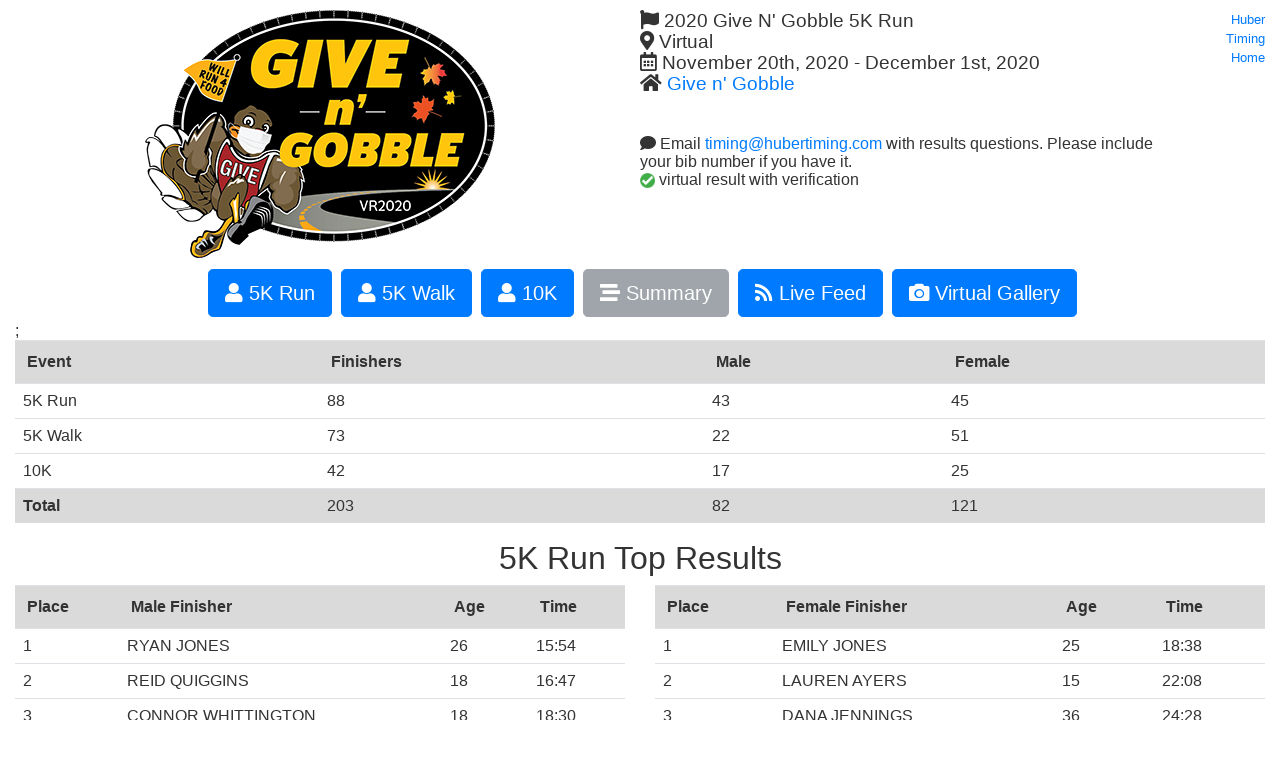

--- FILE ---
content_type: text/html; charset=utf-8
request_url: https://www.hubertiming.com/results/summary/2020GNG
body_size: 4253
content:

<!DOCTYPE html>
<html>
<head>


    



    <meta property="og:title" content="Race results for the 2020 Virtual Give N Gobble!" />
    <meta property="og:description" content="Results of the 2020 Virtual Give N Gobble at @Model.Race.location in Virtual, US" />
    <meta property="og:image" content="https://www.hubertiming.com/results/GNGLogoVirtual.png" />

    <meta property="og:url" content="https://www.hubertiming.com/results/2020GNG" />
    <meta name="viewport" content="width=device-width, initial-scale=1, shrink-to-fit=no">

    <title>Race results for the 2020 Virtual Give N Gobble!</title>

    <link rel="stylesheet" href="https://stackpath.bootstrapcdn.com/bootstrap/4.2.1/css/bootstrap.min.css" crossorigin="anonymous">

    <link rel="stylesheet" href="https://use.fontawesome.com/releases/v5.13.0/css/all.css">
    <link href="//cdn.rawgit.com/noelboss/featherlight/1.7.11/release/featherlight.min.css" type="text/css" rel="stylesheet" />

    <link href="//cdn.rawgit.com/noelboss/featherlight/1.7.11/release/featherlight.gallery.min.css" type="text/css" rel="stylesheet" />

    <link href="//ajax.aspnetcdn.com/ajax/jquery.ui/1.10.3/themes/smoothness/jquery-ui.css" rel="Stylesheet" />

    <link href="/Content/results.css" rel="stylesheet" type="text/css" />

    
</head>
<body>
    
    <div id="fb-root"></div>
    <script async defer crossorigin="anonymous" src="https://connect.facebook.net/en_US/sdk.js#xfbml=1&version=v7.0&appId=717067621682602&autoLogAppEvents=1"></script>



    <div class="container-fluid">
        <div class="row">
            

            <!-- column of race logo -->
            <div class="col-12 col-md-6 d-print-none">
                <img class="img-responsive mx-auto d-block" style="padding-top: 10px; max-width: 100%; height: auto; padding-bottom: 10px;" src="https://www.hubertiming.com/results/GNGLogoVirtual.png" alt="2020 Virtual Give N Gobble Logo" />
            </div>

            <!-- column of race details -->
            <div class="col-9 col-md-5">
                <div class="row" style="padding-top: 10px">
                    


                    <p style="text-align: left">
                        <big>
                            <span class="fas fa-flag" aria-hidden="true"></span> 2020 Give N&#39; Gobble 5K Run<br />
                            <span class="fas fa-map-marker-alt" aria-hidden="true"></span> Virtual <br />
                            <span class="far fa-calendar-alt" aria-hidden="true"></span> November 20th, 2020
                                     - December 1st, 2020


                            <br />
                                    <span class="fas fa-home" aria-hidden="true"></span> <a href="http://www.givengobble.com/" target="_blank">Give n&#39; Gobble</a>
                                    <br />

                        </big>
                    </p>
                </div>

                <div class="row d-print-none" style="margin-top: 5%">
                    <p class="text-left">
                        <span class="fa fa-comment"></span> Email
                        <a href="mailto:timing@hubertiming.com">timing@hubertiming.com</a> with results questions. Please include your bib number if you have it.
                                <br /><img src="https://www.hubertiming.com/results/verified.png" style="height:15px; width:15px; margin-left: 0px" /> virtual result with verification


                    </p>
                </div>
            </div>

                <!-- column of race results-->
                <div class="col-3 col-md-1 pull-right" style="text-align: right; margin-top: 10px;">
                    <!-- row of HT Home link -->
                    <p class="text-xs-right">
                        <small><a href="https://www.hubertiming.com">Huber Timing Home</a></small>
                    </p>

                    <!-- row of finisher summary -->
                        <table class="pull-right text-xs-right" style="float:right">
                            <tbody>

                            </tbody>
                        </table>

                </div>

        </div>
    </div>

    <span class="d-print-none">



    </span>





<div class="container-fluid">
<div class="text-center d-print-none" style="margin-top:0px; text-align: center;">
                    
                        <a role="button" class="btn btn-primary btn-lg" style="margin: 0px 0px 5px 5px" href="/results/2020GNG"><i class="fa fa-user" aria-hidden="true"></i> 5K Run</a>
                    
                        <a role="button" class="btn btn-primary btn-lg" style="margin: 0px 0px 5px 5px" href="/results/2020GNG5KWalk"><i class="fa fa-user" aria-hidden="true"></i> 5K Walk</a>
                    
                        <a role="button" class="btn btn-primary btn-lg" style="margin: 0px 0px 5px 5px" href="/results/2020GNG10K"><i class="fa fa-user" aria-hidden="true"></i> 10K</a>
                
                    <button type="button" class="btn btn-secondary btn-lg" disabled="disabled" style="margin: 0px 0px 5px 5px"><i class="fa fa-stream"></i> Summary</button>
                    
                        <a role="button" class="btn btn-primary btn-lg" style="margin: 0px 0px 5px 5px" href="/results/feed/2020GNG"> <i class="fa fa-rss"></i> Live Feed</a>
                    
                        <a role="button" class="btn btn-primary btn-lg" style="margin: 0px 0px 5px 5px" href="/results/gallery/2020GNG"><i class="fa fa-camera"></i> Virtual Gallery</a>

</div>

    <script src="/lib/jquery-3.4.1.min.js"></script>

    




<table class="table table-hover">
    <tr class="table-active">
        <th>Event</th>
        <th>Finishers</th>
                <th>Male</th>
                <th>Female</th>

    </tr>
    
<tr>
<td>5K Run</td>
<td>88</td>
<td>43</td>
<td>45</td>
<tr>
<td>5K Walk</td>
<td>73</td>
<td>22</td>
<td>51</td>
<tr>
<td>10K</td>
<td>42</td>
<td>17</td>
<td>25</td>;
<tr class="table-active">
    <td><b>Total</b></td>
    <td>203</td>
            <td>82</td>
            <td>121</td>

</tr>
</table>
        <h2 class="text-center">5K Run Top Results</h2>
        <div class="row">
            <div class="col-sm">
                <table class="table table-hover">
                    <tr class="table-active">
    <th>Place</th>
            <th>Male Finisher</th>
            <th>Age</th>


            <th>Time</th>

</tr>

                    <tr><td>1</td><td>RYAN JONES</td><td>26</td><td>15:54</td></tr><tr><td>2</td><td>REID QUIGGINS</td><td>18</td><td>16:47</td></tr><tr><td>3</td><td>CONNOR WHITTINGTON</td><td>18</td><td>18:30</td></tr><tr><td>4</td><td>COOPER WHITTINGTON</td><td>15</td><td>20:18</td></tr><tr><td>5</td><td>MIKE AUSTIN</td><td>43</td><td>21:37</td></tr><tr><td>6</td><td>DEVON DONAHUE</td><td>25</td><td>23:16</td></tr><tr><td>7</td><td>MASON BONN</td><td>18</td><td>25:48</td></tr><tr><td>8</td><td>JEFFREY FULLMAN</td><td>67</td><td>26:20</td></tr><tr><td>9</td><td>MASON WAHLBERG</td><td>14</td><td>26:20</td></tr><tr><td>10</td><td>ELI FAYLOGA</td><td>15</td><td>26:25</td></tr>
                </table>
            </div>
            <div class="col-sm">
                <table class="table table-hover">
                    <tr class="table-active">
    <th>Place</th>
            <th>Female Finisher</th>
            <th>Age</th>


            <th>Time</th>

</tr>

                    <tr><td>1</td><td>EMILY JONES</td><td>25</td><td>18:38</td></tr><tr><td>2</td><td>LAUREN AYERS</td><td>15</td><td>22:08</td></tr><tr><td>3</td><td>DANA JENNINGS</td><td>36</td><td>24:28</td></tr><tr><td>4</td><td>DEBRA BONN</td><td>48</td><td>25:48</td></tr><tr><td>5</td><td>LIANA FAYLOGA</td><td>51</td><td>26:36</td></tr><tr><td>6</td><td>ANGELA KEATING</td><td>55</td><td>28:28</td></tr><tr><td>7</td><td>KAREN LEDOUX</td><td>51</td><td>28:39</td></tr><tr><td>8</td><td>MABRY MARTIN</td><td>14</td><td>28:56</td></tr><tr><td>9</td><td>ELISE QUIGGINS</td><td>23</td><td>29:39</td></tr><tr><td>10</td><td>RACHEL EASTIN</td><td>33</td><td>30:17</td></tr>
                </table>
            </div>

        </div>
        <h2 class="text-center">5K Walk Top Results</h2>
        <div class="row">
            <div class="col-sm">
                <table class="table table-hover">
                    <tr class="table-active">
    <th>Place</th>
            <th>Male Finisher</th>
            <th>Age</th>


            <th>Time</th>

</tr>

                    <tr><td>1</td><td>TOM BECKER</td><td>67</td><td>41:07</td></tr><tr><td>2</td><td>BRENDAN BUBACH</td><td>33</td><td>45:00</td></tr><tr><td>3</td><td>COOPER HERMANN</td><td>10</td><td>45:00</td></tr><tr><td>4</td><td>CLARK FARRAND</td><td>43</td><td>46:45</td></tr><tr><td>5</td><td>WESLEY FARRAND</td><td>12</td><td>46:45</td></tr><tr><td>6</td><td>TREVOR FARRAND</td><td>10</td><td>46:45</td></tr><tr><td>7</td><td>BEN KALAFUT</td><td>9</td><td>54:22</td></tr><tr><td>8</td><td>JAMES FARR</td><td>28</td><td>54:55</td></tr><tr><td>9</td><td>ROB AYERS</td><td>45</td><td>56:07</td></tr><tr><td>10</td><td>MICHAEL HOLLEN</td><td>73</td><td>1:01:20</td></tr>
                </table>
            </div>
            <div class="col-sm">
                <table class="table table-hover">
                    <tr class="table-active">
    <th>Place</th>
            <th>Female Finisher</th>
            <th>Age</th>


            <th>Time</th>

</tr>

                    <tr><td>1</td><td>JENNIFER AYERS</td><td>45</td><td>33:37</td></tr><tr><td>2</td><td>JOANN JENNINGS</td><td>68</td><td>39:03</td></tr><tr><td>3</td><td>SHERI LAWSON</td><td>53</td><td>41:17</td></tr><tr><td>4</td><td>ALEXANDRIA BUBACH</td><td>30</td><td>45:00</td></tr><tr><td>5</td><td>ELLIE BUBACH</td><td>1</td><td>45:00</td></tr><tr><td>6</td><td>CHRISTINA HERMANN</td><td>48</td><td>45:00</td></tr><tr><td>7</td><td>FAITH HERMANN</td><td>17</td><td>45:00</td></tr><tr><td>8</td><td>CATHY FARRAND</td><td>42</td><td>46:45</td></tr><tr><td>9</td><td>JULIET FARRAND</td><td>7</td><td>46:45</td></tr><tr><td>10</td><td>JAMIE BOHALL</td><td>24</td><td>47:03</td></tr>
                </table>
            </div>

        </div>
        <h2 class="text-center">10K Top Results</h2>
        <div class="row">
            <div class="col-sm">
                <table class="table table-hover">
                    <tr class="table-active">
    <th>Place</th>
            <th>Male Finisher</th>
            <th>Age</th>


            <th>Time</th>

</tr>

                    <tr><td>1</td><td>ZACHARY BIBB</td><td>26</td><td>36:47</td></tr><tr><td>2</td><td>BRENT BURMESTER</td><td>41</td><td>41:00</td></tr><tr><td>3</td><td>MICHAEL PARADIS</td><td>50</td><td>44:28</td></tr><tr><td>4</td><td>ROB BOHALL</td><td>51</td><td>50:37</td></tr><tr><td>5</td><td>STUART BRANINE</td><td>48</td><td>52:49</td></tr><tr><td>6</td><td>TODD KNAPP</td><td>57</td><td>53:26</td></tr><tr><td>7</td><td>TOM BAIN</td><td>48</td><td>53:45</td></tr><tr><td>8</td><td>JASON ONSTOT</td><td>40</td><td>55:19</td></tr><tr><td>9</td><td>ASHTON MIKULAK</td><td>17</td><td>57:00</td></tr><tr><td>10</td><td>RICH MIKULAK</td><td>53</td><td>57:00</td></tr>
                </table>
            </div>
            <div class="col-sm">
                <table class="table table-hover">
                    <tr class="table-active">
    <th>Place</th>
            <th>Female Finisher</th>
            <th>Age</th>


            <th>Time</th>

</tr>

                    <tr><td>1</td><td>RENEE PARADIS</td><td>50</td><td>43:00</td></tr><tr><td>2</td><td>JENNIFER BURMESTER</td><td>41</td><td>53:42</td></tr><tr><td>3</td><td>PAULA BURTON BAIN</td><td>41</td><td>59:56</td></tr><tr><td>4</td><td>LINDSEY REGALADO</td><td>20</td><td>1:00:42</td></tr><tr><td>5</td><td>LORI ANDERSON</td><td>40</td><td>1:01:14</td></tr><tr><td>6</td><td>KORI BOYD</td><td>44</td><td>1:02:11</td></tr><tr><td>7</td><td>KRISTIN BECK</td><td>55</td><td>1:03:17</td></tr><tr><td>8</td><td>LANI CONWAY</td><td>51</td><td>1:03:33</td></tr><tr><td>9</td><td>STACY MURPHY</td><td>46</td><td>1:03:43</td></tr><tr><td>10</td><td>FRANCESCA CAPONI</td><td>29</td><td>1:03:56</td></tr>
                </table>
            </div>

        </div>



                <div class="d-print-none" style="text-align:center">
                    <a href="https://www.hubertiming.com/"><img width=50 height=65 src="https://www.hubertiming.com//sites/all/themes/hubertiming/images/clockWithFinishSign_small.png" />Huber Timing</a>
                    <a href="https://facebook.com/hubertiming/"><img src="https://www.hubertiming.com/results/FB-f-Logo__blue_50.png" /></a>
                    <br />
                    
                </div>

</div>
    <script type="text/javascript">
        $(document).ready(function () {
            $('#bestFeatureEver').click(function () {
                if ($('#bestFeatureEver').html() == "Light Mode") {
                    $("body").css({ "background-color": "white", "color": "black" });
                    $("table").css({ "background-color": "white", "color": "black" });
                    $(".odd").css({ "background-color": "", "color": "" });
                    $(".ui-widget-content").css({ "background": "white", "color": "black" });
                    $('#bestFeatureEver').html("Dark Mode");
                } else {
                    $("body").css({ "background-color": "#1e1e1e", "color": "white" });
                    $(".table").css({ "background-color": "#333333", "color": "white" });
                    $(".odd").css({ "background-color": "#1e1e1e", "color": "#569cd6" });
                    $(".ui-widget-content").css({ "background": "#1e1e1e", "color": "white" });
                    $('#bestFeatureEver').html("Light Mode");
                }
            });
        });
    </script>


    


</body>
</html>


--- FILE ---
content_type: text/css
request_url: https://www.hubertiming.com/Content/results.css
body_size: 2429
content:
@page {
    size: portrait;
}

body {
    margin: 0;
    font-family: "Helvetica Neue",Helvetica,Arial,sans-serif;
    font-size: 16px;
    line-height: 18px;
    color: #333;
    background-color: #fff;
}


.ui-widget {
    font-family: "Helvetica Neue",Helvetica,Arial,sans-serif;
    font-size: 16px;
}

/* Should consider switching to font awesome icons so they appear larger */
#tabs li .ui-icon-close {
    float: left;
    margin: 10px 0px 0px 0px;
    cursor: pointer;
}

.ui-state-default, .ui-widget-content .ui-state-default, .ui-widget-header .ui-state-default {
    font-weight: bold;
    color: #ffffff;
}

/* Remove border. Make this work a little better on mobile devices. Not true responsive though.*/
.ui-widget-content {
    border: none;
}

/* 
    This next line took me hours to figure out.
    It's done so that the non-active tabs have the same height
    as a tab with an avatar in it
*/
.ui-tabs .ui-tabs-nav li {
    line-height: 33px;
}

/*
    Adding 5/10/25 kill the padding except for top
*/
.ui-tabs .ui-tabs-panel {
    padding: 0;
    padding-top: 1em;
}


.closeIcon {
    color: grey;
    margin-top: auto;
    margin: .75em .2em .75em 0;
    cursor: pointer;
}


.alert-info {
    margin-bottom: 0;
    width: 100%;
}

.table td {
    padding: .5rem;
}

@@media print {
    .noprint {
        display: none;
    }

    .dataTables_filter {
        display: none;
    }
}

#individualResults tbody tr {
    cursor: pointer;
}

.splitCell {
    background-color: #CCF5FF;
}

#individualResults tbody tr:hover .splitCell {
    background-color: black;
    color: white;
}

#individualResults tbody tr:hover {
    cursor: pointer;
    background-color: black;
    color: white;
}



.video-container {
    position: relative;
    padding-bottom: 56.25%; /* 16:9 */
    padding-top: 25px;
    height: 0;
}

.video-container iframe {
    position: absolute;
    top: 0;
    left: 0;
    width: 100%;
    height: 100%;
}

.dataTables_wrapper .dataTables_paginate {
    float: right;
    text-align: right;
    padding-top: 0.25em;
}

    .dataTables_wrapper .dataTables_paginate .paginate_button {
        box-sizing: border-box;
        display: inline-block;
        min-width: 1.5em;
        padding: 0.5em 1em;
        margin-left: 2px;
        text-align: center;
        text-decoration: none !important;
        cursor: pointer;
        *cursor: hand;
        color: #333333 !important;
        border: 1px solid transparent;
    }

        .dataTables_wrapper .dataTables_paginate .paginate_button.current, .dataTables_wrapper .dataTables_paginate .paginate_button.current:hover {
            color: #333333 !important;
            border: 1px solid #cacaca;
            background-color: white;
            background: -webkit-gradient(linear, left top, left bottom, color-stop(0%, white), color-stop(100%, gainsboro));
            /* Chrome,Safari4+ */
            background: -webkit-linear-gradient(top, white 0%, gainsboro 100%);
            /* Chrome10+,Safari5.1+ */
            background: -moz-linear-gradient(top, white 0%, gainsboro 100%);
            /* FF3.6+ */
            background: -ms-linear-gradient(top, white 0%, gainsboro 100%);
            /* IE10+ */
            background: -o-linear-gradient(top, white 0%, gainsboro 100%);
            /* Opera 11.10+ */
            background: linear-gradient(to bottom, white 0%, gainsboro 100%);
            /* W3C */
        }

        .dataTables_wrapper .dataTables_paginate .paginate_button.disabled, .dataTables_wrapper .dataTables_paginate .paginate_button.disabled:hover, .dataTables_wrapper .dataTables_paginate .paginate_button.disabled:active {
            cursor: default;
            color: #666 !important;
            border: 1px solid transparent;
            background: transparent;
            box-shadow: none;
        }

        .dataTables_wrapper .dataTables_paginate .paginate_button:hover {
            color: white !important;
            border: 1px solid #111111;
            background-color: #585858;
            background: -webkit-gradient(linear, left top, left bottom, color-stop(0%, #585858), color-stop(100%, #111111));
            /* Chrome,Safari4+ */
            background: -webkit-linear-gradient(top, #585858 0%, #111111 100%);
            /* Chrome10+,Safari5.1+ */
            background: -moz-linear-gradient(top, #585858 0%, #111111 100%);
            /* FF3.6+ */
            background: -ms-linear-gradient(top, #585858 0%, #111111 100%);
            /* IE10+ */
            background: -o-linear-gradient(top, #585858 0%, #111111 100%);
            /* Opera 11.10+ */
            background: linear-gradient(to bottom, #585858 0%, #111111 100%);
            /* W3C */
        }

        .dataTables_wrapper .dataTables_paginate .paginate_button:active {
            outline: none;
            background-color: #2b2b2b;
            background: -webkit-gradient(linear, left top, left bottom, color-stop(0%, #2b2b2b), color-stop(100%, #0c0c0c));
            /* Chrome,Safari4+ */
            background: -webkit-linear-gradient(top, #2b2b2b 0%, #0c0c0c 100%);
            /* Chrome10+,Safari5.1+ */
            background: -moz-linear-gradient(top, #2b2b2b 0%, #0c0c0c 100%);
            /* FF3.6+ */
            background: -ms-linear-gradient(top, #2b2b2b 0%, #0c0c0c 100%);
            /* IE10+ */
            background: -o-linear-gradient(top, #2b2b2b 0%, #0c0c0c 100%);
            /* Opera 11.10+ */
            background: linear-gradient(to bottom, #2b2b2b 0%, #0c0c0c 100%);
            /* W3C */
            box-shadow: inset 0 0 3px #111;
        }

.dataTables_wrapper .dataTables_processing {
    position: absolute;
    top: 50%;
    left: 50%;
    width: 100%;
    height: 40px;
    margin-left: -50%;
    margin-top: -25px;
    padding-top: 20px;
    text-align: center;
    font-size: 1.2em;
    background-color: white;
    background: -webkit-gradient(linear, left top, right top, color-stop(0%, rgba(255, 255, 255, 0)), color-stop(25%, rgba(255, 255, 255, 0.9)), color-stop(75%, rgba(255, 255, 255, 0.9)), color-stop(100%, rgba(255, 255, 255, 0)));
    /* Chrome,Safari4+ */
    background: -webkit-linear-gradient(left, rgba(255, 255, 255, 0) 0%, rgba(255, 255, 255, 0.9) 25%, rgba(255, 255, 255, 0.9) 75%, rgba(255, 255, 255, 0) 100%);
    /* Chrome10+,Safari5.1+ */
    background: -moz-linear-gradient(left, rgba(255, 255, 255, 0) 0%, rgba(255, 255, 255, 0.9) 25%, rgba(255, 255, 255, 0.9) 75%, rgba(255, 255, 255, 0) 100%);
    /* FF3.6+ */
    background: -ms-linear-gradient(left, rgba(255, 255, 255, 0) 0%, rgba(255, 255, 255, 0.9) 25%, rgba(255, 255, 255, 0.9) 75%, rgba(255, 255, 255, 0) 100%);
    /* IE10+ */
    background: -o-linear-gradient(left, rgba(255, 255, 255, 0) 0%, rgba(255, 255, 255, 0.9) 25%, rgba(255, 255, 255, 0.9) 75%, rgba(255, 255, 255, 0) 100%);
    /* Opera 11.10+ */
    background: linear-gradient(to right, rgba(255, 255, 255, 0) 0%, rgba(255, 255, 255, 0.9) 25%, rgba(255, 255, 255, 0.9) 75%, rgba(255, 255, 255, 0) 100%);
    /* W3C */
}

.dataTables_wrapper .dataTables_length,
.dataTables_wrapper .dataTables_filter,
.dataTables_wrapper .dataTables_info,
.dataTables_wrapper .dataTables_processing,
.dataTables_wrapper .dataTables_paginate {
    color: #333333;
}

.teamThumbs {
    width: 20px;
    height: 20px;
    margin-top: -4px;
    border-radius: 50% !important;
}


.table > tbody > tr > td {
    vertical-align: middle;
}


.btn-strava {
     background-color: #fc5200;
    border-color: #fc5200;
    color: #fff !important;
}

    .btn-strava:hover {
        background-color: #cc4200;
        border-color: #cc4200;
        color: #fff !important;
    }

.btn-garmin {
    background-color: green;
    border-color: green;
    color: #fff !important;
}
    .btn-garmin:hover {
        background-color: darkgreen;
        border-color: darkgreen;
        color: #fff !important;
    }

.btn-runkeeper {
    background-color: #31a4d9;
    border-color: #31a4d9;
    color: #fff !important;
}

    .btn-runkeeper:hover {
        background-color: #1596d2;
        border-color: #1596d2;
        color: #fff !important;
    }


.avatar {
    height:30px;
    width:30px;
}

.progress {
    background-color:#c3c3c3;
}

/* 
    if large screen make search form and event buttons sticky at the top
    although as fo 12/13 i have removed buttons
*/
@media (min-width: 786px) {
    .events-button-row {
        position: sticky;
        top: 0px;
        background-color: white;
        z-index: 1000;
    }

    #tabs-1 form {
        position: sticky;
        top: 0px;
        background-color: white;
        z-index: 1000;
    }
}

